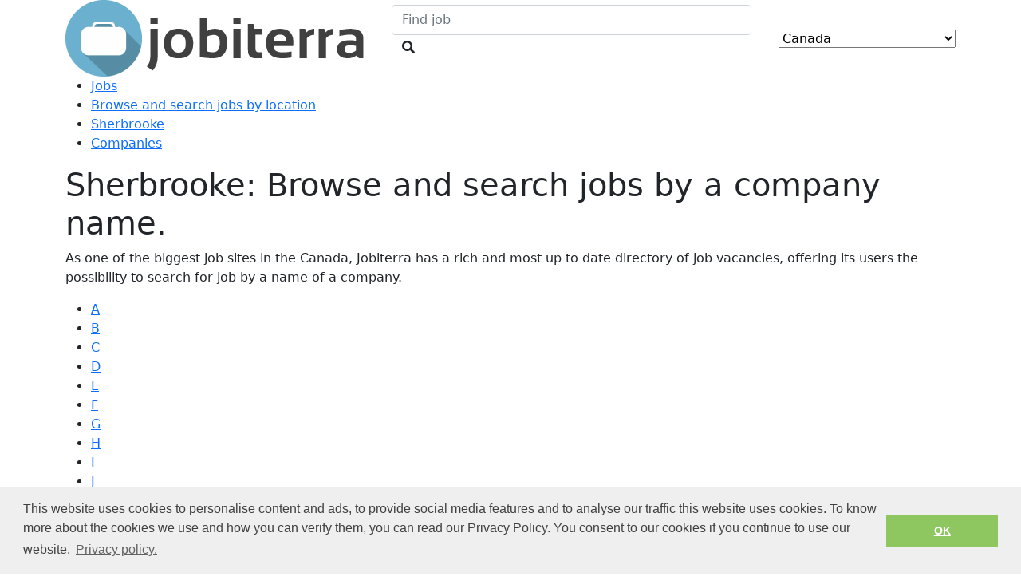

--- FILE ---
content_type: text/html; charset=UTF-8
request_url: https://jobiterra.com/ca/locations/sherbrooke-12589/companies-4.html
body_size: 4004
content:
<html lang="en-ca">
<head>
<meta charset="utf-8">
<meta name="viewport" content="width=device-width, initial-scale=1, maximum-scale=1, shrink-to-fit=no">
<!-- Meta
================================================== -->
<title>Sherbrooke - Jobs search by company name | Jobs in Canada | Job Vacancies in Canada | Page 4</title>
<meta content="Sherbrooke - Find a job at the company of your dream. Jobiterra lists all job vacancies split by a company name. Job search was never easier when you know the company where you want to work in Canada." name="description">
<meta property="og:title" content="Sherbrooke - Jobs search by company name | Jobs in Canada | Job Vacancies in Canada | Page 4"/>
<meta property="og:description" content="Sherbrooke - Find a job at the company of your dream. Jobiterra lists all job vacancies split by a company name. Job search was never easier when you know the company where you want to work in Canada."/>
<meta property="og:url" content="https://jobiterra.com/ca/locations/sherbrooke-12589/companies-4.html" />

<!-- Multi country
================================================== -->








<!-- Favicon -->
<link rel="icon" type="image/png" href="/favicon-32x32.png" sizes="32x32">
<link rel="icon" type="image/png" href="/favicon-96x96.png" sizes="96x96">
<link rel="icon" type="image/png" href="/favicon-16x16.png" sizes="16x16">
<link rel="mask-icon" href="/safari-pinned-tab.svg" color="#5bbad5">


<script>
          (function(i,s,o,g,r,a,m){i['GoogleAnalyticsObject']=r;i[r]=i[r]||function(){
          (i[r].q=i[r].q||[]).push(arguments)},i[r].l=1*new Date();a=s.createElement(o),
          m=s.getElementsByTagName(o)[0];a.async=1;a.src=g;m.parentNode.insertBefore(a,m)
          })(window,document,'script','https://www.google-analytics.com/analytics.js','ga');

          ga('create', 'UA-74761599-3', 'auto');
          ga('set', 'anonymizeIp', true);
          ga('send', 'pageview');
</script>


<link rel="stylesheet" type="text/css" href="//cdnjs.cloudflare.com/ajax/libs/cookieconsent2/3.0.3/cookieconsent.min.css" />
<script src="//cdnjs.cloudflare.com/ajax/libs/cookieconsent2/3.0.3/cookieconsent.min.js"></script>
	
	<script>
	window.addEventListener("load", function(){
	window.cookieconsent.initialise({
	  "palette": {
		"popup": {
		  "background": "#efefef",
		  "text": "#404040"
		},
		"button": {
		  "background": "#8ec760",
		  "text": "#ffffff"
		}
	  },

		"content": {
		"message": "This website uses cookies to personalise content and ads, to provide social media features and to analyse our traffic this website uses cookies. To know more about the cookies we use and how you can verify them, you can read our Privacy Policy. You consent to our cookies if you continue to use our website.",
		"dismiss": "OK",
		"link": "Privacy policy.",
		"href": "https://jobiterra.com/privacy.html"
	  }
	})});
	</script>
	
 

</head>
<body>
<!-- Header
================================================== -->
<header class="d-flex align-items-center">
	<div class="container">
		<div class="row align-items-center justify-content-between">
			<!-- Logo -->
			<div class="col-auto logo">
				<a href="/ca/">
					<img class="no-img-fluid" src="/img/identity/logo-jobiterra.png" alt="JobIterra" />
				</a>
			</div>
						<!-- Search -->
			<div class="col-5 col-md-4 col-lg-5 search-top d-none d-md-block justify-content-center">
				<form class="search-wrapper" action="/ca/browse-jobs.html">
					<input type="text" class="form-control" placeholder="Find job" name="what" value="">
					<button class="btn btn-search"><i class="fas fa-search"></i></button>
				</form>
			</div>
			<!-- Menu -->
			<div class="col-4 col-md-auto country justify-content-end">
				<select class="selectpicker" name="country" id="country-header">
					<option value="" data-imagesrc="/img/layout/world-select.svg" readonly>Change region:</option>
										<option value="/au/" data-imagesrc="https://flagcdn.com/w20/au.png" >Australia</option>
										<option value="/be/nl/" data-imagesrc="https://flagcdn.com/w20/be.png" >België (nl)</option>
										<option value="/be/fr/" data-imagesrc="https://flagcdn.com/w20/be.png" >Belgique (fr)</option>
										<option value="/be/en/" data-imagesrc="https://flagcdn.com/w20/be.png" >Belgium (en)</option>
										<option value="/ca/" data-imagesrc="https://flagcdn.com/w20/ca.png" selected="selected">Canada</option>
										<option value="/de/" data-imagesrc="https://flagcdn.com/w20/de.png" >Deutschland</option>
										<option value="/es/" data-imagesrc="https://flagcdn.com/w20/es.png" >España</option>
										<option value="/fr/" data-imagesrc="https://flagcdn.com/w20/fr.png" >France</option>
										<option value="/it/" data-imagesrc="https://flagcdn.com/w20/it.png" >Italia</option>
										<option value="/lu/" data-imagesrc="https://flagcdn.com/w20/lu.png" >Luxembourg</option>
										<option value="/nl/" data-imagesrc="https://flagcdn.com/w20/nl.png" >Nederland</option>
										<option value="/at/" data-imagesrc="https://flagcdn.com/w20/at.png" >Österreich</option>
										<option value="/pl/" data-imagesrc="https://flagcdn.com/w20/pl.png" >Poland</option>
										<option value="/ch/" data-imagesrc="https://flagcdn.com/w20/ch.png" >Schweiz</option>
										<option value="/se/" data-imagesrc="https://flagcdn.com/w20/se.png" >Sweden</option>
										<option value="/uk/" data-imagesrc="https://flagcdn.com/w20/gb.png" >United Kingdom</option>
										<option value="/us/" data-imagesrc="https://flagcdn.com/w20/us.png" >United States of America</option>
									</select>
			</div>
					</div>
	</div>
</header>

<main>

<!-- Titlebar
================================================== -->
<section class="breadcrumber">
	<div class="container">
		<div class="row">
			<div class="col-12">
				<nav role="breadcrumbs">
					<ul itemscope itemtype="http://schema.org/BreadcrumbList">
						<li itemprop="itemListElement" itemscope itemtype="http://schema.org/ListItem"><a href="/ca/" itemprop="item"><span itemprop="name">Jobs</span><meta itemprop="position" content="0"></a></li>
						<li itemprop="itemListElement" itemscope itemtype="http://schema.org/ListItem">
							<a href="/ca/locations/" itemprop="item">
								<span itemprop="name">
								Browse and search jobs by location
								<meta itemprop="position" content="1">
								</span>
							</a>
						</li>
						<li itemprop="itemListElement" itemscope itemtype="http://schema.org/ListItem">
							<a href="/ca/locations/sherbrooke-12589/" itemprop="item">
								<span itemprop="name">
								Sherbrooke
								<meta itemprop="position" content="1">
								</span>
							</a>
						</li>
						<li itemprop="itemListElement" itemscope itemtype="http://schema.org/ListItem">
							<a href="/ca/locations/sherbrooke-12589/companies-4.html" itemprop="item">
								<span itemprop="name">
								Companies
								<meta itemprop="position" content="1">
								</span>
							</a>
						</li>
					</ul>
				</nav>
				<h1>Sherbrooke: Browse and search jobs by a company name.</h1>
				<p>As one of the biggest job sites in the Canada, Jobiterra has a rich and most up to date directory of job vacancies, offering its users the possibility to search for job by a name of a company.</p>
			</div>
		</div>
	</div>
</section>

<!-- Content
================================================== -->
<section class="locations companies">
	<div class="container">
		<div class="row mb-5">
			<div class="col-12">
				<div class="pagination-container">
					<nav class="pagination">
						<ul>
														<li><a href="/ca/locations/sherbrooke-12589/companies.html">A</a></li>
														<li><a href="/ca/locations/sherbrooke-12589/companies-2.html">B</a></li>
														<li><a href="/ca/locations/sherbrooke-12589/companies-3.html">C</a></li>
														<li class="active"><a href="/ca/locations/sherbrooke-12589/companies-4.html">D</a></li>
														<li><a href="/ca/locations/sherbrooke-12589/companies-5.html">E</a></li>
														<li><a href="/ca/locations/sherbrooke-12589/companies-6.html">F</a></li>
														<li><a href="/ca/locations/sherbrooke-12589/companies-7.html">G</a></li>
														<li><a href="/ca/locations/sherbrooke-12589/companies-8.html">H</a></li>
														<li><a href="/ca/locations/sherbrooke-12589/companies-9.html">I</a></li>
														<li><a href="/ca/locations/sherbrooke-12589/companies-10.html">J</a></li>
														<li><a href="/ca/locations/sherbrooke-12589/companies-11.html">K</a></li>
														<li><a href="/ca/locations/sherbrooke-12589/companies-12.html">L</a></li>
														<li><a href="/ca/locations/sherbrooke-12589/companies-13.html">M</a></li>
														<li><a href="/ca/locations/sherbrooke-12589/companies-14.html">N</a></li>
														<li><a href="/ca/locations/sherbrooke-12589/companies-15.html">O</a></li>
														<li><a href="/ca/locations/sherbrooke-12589/companies-16.html">P</a></li>
														<li><a href="/ca/locations/sherbrooke-12589/companies-17.html">R</a></li>
														<li><a href="/ca/locations/sherbrooke-12589/companies-18.html">S</a></li>
														<li><a href="/ca/locations/sherbrooke-12589/companies-19.html">T</a></li>
														<li><a href="/ca/locations/sherbrooke-12589/companies-20.html">U</a></li>
														<li><a href="/ca/locations/sherbrooke-12589/companies-21.html">V</a></li>
													</ul>
					</nav>
				</div>
			</div>
		</div>
		<div class="row">
						<div class="col-12 col-sm-6 col-md-4 col-lg-3">
				<a href="/ca/jobs-sherbrooke-by-dauphinais/">Dauphinais</a>			</div>
			</ul>
						<div class="col-12 col-sm-6 col-md-4 col-lg-3">
				<a href="/ca/jobs-sherbrooke-by-delafontaine-inc/">delafontaine inc.</a>			</div>
			</ul>
						<div class="col-12 col-sm-6 col-md-4 col-lg-3">
				<a href="/ca/jobs-sherbrooke-by-dentalcorp-canada/">dentalcorp Canada</a>			</div>
			</ul>
						<div class="col-12 col-sm-6 col-md-4 col-lg-3">
				<a href="/ca/jobs-sherbrooke-by-diane-egan-langevin-emploi-recrutement-et-associ%C3%89s-inc/">DIANE EGAN LANGEVIN EMPLOI RECRUTEMENT ET ASSOCIÉS INC.</a>			</div>
			</ul>
						<div class="col-12 col-sm-6 col-md-4 col-lg-3">
				<a href="/ca/jobs-sherbrooke-by-do-mar-%C3%89lectrique-inc/">Do-Mar Électrique inc.</a>			</div>
			</ul>
						<div class="col-12 col-sm-6 col-md-4 col-lg-3">
				<a href="/ca/jobs-sherbrooke-by-dub%C3%A9-loiselle/">Dubé Loiselle</a>			</div>
			</ul>
						<div class="col-12 col-sm-6 col-md-4 col-lg-3">
				<a href="/ca/jobs-sherbrooke-by-d%C3%A9ry-barrette--associ%C3%A9s-inc/">Déry Barrette & Associés inc.</a>			</div>
			</ul>
						<div class="col-12 col-sm-6 col-md-4 col-lg-3">
				<a href="/ca/jobs-sherbrooke-by-d%C3%A9ziel-hmi/">déziel hmi</a>			</div>
			</ul>
					</div>
	</div>
</section>

</main>

<!-- Footer
================================================== -->

<footer>
	<div class="container">
		<div class="row align-items-center justify-content-center">
			<div class="col-12 px-4">
				<div class="row align-items-start align-items-lg-center">
					<div class="col-5 col-sm-3 col-md-8 col-lg-6 col-xl-4 order-1 order-lg-2">
						<ul class="links" role="nav">
												                <li><a href="/contact.html">Contact</a></li>
														<li><a href="/ca/about.html">About us</a></li>
							<li><a href="/ca/privacy.html">Privacy policy</a></li>
																				</ul>
					</div>
					<div class="col-7 col-sm-9 col-md-4 col-lg-3 d-flex flex-column justify-content-start order-2 order-lg-1">
						<select class="selectpicker" name="country" id="country-footer">
							<option value="" data-imagesrc="/img/layout/world-select.svg" prepend="true" readonly>Change region:</option>
					                							<option value="/au/" data-imagesrc="https://flagcdn.com/w20/au.png" >Australia</option>
														<option value="/be/nl/" data-imagesrc="https://flagcdn.com/w20/be.png" >België (nl)</option>
														<option value="/be/fr/" data-imagesrc="https://flagcdn.com/w20/be.png" >Belgique (fr)</option>
														<option value="/be/en/" data-imagesrc="https://flagcdn.com/w20/be.png" >Belgium (en)</option>
														<option value="/ca/" data-imagesrc="https://flagcdn.com/w20/ca.png" selected="selected">Canada</option>
														<option value="/de/" data-imagesrc="https://flagcdn.com/w20/de.png" >Deutschland</option>
														<option value="/es/" data-imagesrc="https://flagcdn.com/w20/es.png" >España</option>
														<option value="/fr/" data-imagesrc="https://flagcdn.com/w20/fr.png" >France</option>
														<option value="/it/" data-imagesrc="https://flagcdn.com/w20/it.png" >Italia</option>
														<option value="/lu/" data-imagesrc="https://flagcdn.com/w20/lu.png" >Luxembourg</option>
														<option value="/nl/" data-imagesrc="https://flagcdn.com/w20/nl.png" >Nederland</option>
														<option value="/at/" data-imagesrc="https://flagcdn.com/w20/at.png" >Österreich</option>
														<option value="/pl/" data-imagesrc="https://flagcdn.com/w20/pl.png" >Poland</option>
														<option value="/ch/" data-imagesrc="https://flagcdn.com/w20/ch.png" >Schweiz</option>
														<option value="/se/" data-imagesrc="https://flagcdn.com/w20/se.png" >Sweden</option>
														<option value="/uk/" data-imagesrc="https://flagcdn.com/w20/gb.png" >United Kingdom</option>
														<option value="/us/" data-imagesrc="https://flagcdn.com/w20/us.png" >United States of America</option>
													</select>
					</div>
					<div class="col-12 col-lg-6 col-xl-2 text-center text-lg-end order-3 order-lg-4 order-xl-4">
						<p>
												<a href="/ca/tos.html">Terms of Service</a>
											</div>
					<div class="col-12 col-lg-6 col-xl-3 text-left order-4 order-lg-3 order-xl-3">
						<p>© 2026 by Jobiterra.com. All Rights Reserved.</a>
					</div>
				</div>
			</div>
		</div>
	</div>
</footer>

<!-- Back To Top Button -->
<div id="backtotop"><a href="#"></a></div>


<!-- Scripts -->
<script src="https://code.jquery.com/jquery-3.6.0.min.js"></script>
<script src="https://code.jquery.com/jquery-migrate-3.3.2.min.js"></script>
<script src="https://cdn.jsdelivr.net/npm/bootstrap@5.1.3/dist/js/bootstrap.bundle.min.js" integrity="sha384-ka7Sk0Gln4gmtz2MlQnikT1wXgYsOg+OMhuP+IlRH9sENBO0LRn5q+8nbTov4+1p" crossorigin="anonymous"></script>
<script src="https://cdn.jsdelivr.net/npm/inputmask@5.0.7/dist/jquery.inputmask.min.js"></script>
<!--<script src="https://cdn.jsdelivr.net/npm/ddslick@1.0.3/dist/jquery.ddslick.min.js"></script>-->
<!--<script src="https://cdn.rawgit.com/prashantchaudhary/ddslick/master/jquery.ddslick.js"></script>-->

<script src="/js/jquery.ddslick.js"></script>
<script src="/js/slick.min.js"></script>


<script src="/js/jobiterra.js?1768831833"></script>

<!-- Styles -->
<link href="https://cdn.jsdelivr.net/npm/bootstrap@5.1.3/dist/css/bootstrap.min.css" rel="stylesheet" type="text/css" />
<link href="https://use.fontawesome.com/releases/v5.15.4/css/all.css" rel="stylesheet" type="text/css" />
<link href="/css/slick.css" rel="stylesheet" type="text/css" />
<link href="/css/slick-theme.css" rel="stylesheet" type="text/css" />
<link href="/css/fonts/fonts.css" rel="stylesheet" type="text/css" />
<link href="/css/jobiterra.css?1768831833" rel="stylesheet" type="text/css" />
<link href="/css/jobiterra-media.css?1768831833" rel="stylesheet" type="text/css" />


<!-- Inline Scripts -->

<!--
<script type="text/javascript">
    $("#sort").change(function () {
        var val = $(this).val();
        location.href = "/ca/locations/sherbrooke-12589/companies-4.html?sort=" + val;
    });
    $("#code").change(function () {
        var val = $(this).val();
        location.href = "/ca/locations/sherbrooke-12589/companies-4.html?code=" + val;
    });
    $("#country").change(function () {
        var val = $(this).val();
        location.href = "/ca/locations/sherbrooke-12589/companies-4.html?country=" + val;
    });
    $(".job_type").click(function () {
        var val = $(this).val();
        location.href = "/ca/locations/sherbrooke-12589/companies-4.html?jt=" + val;
    });
</script>
-->





</body>
</html>